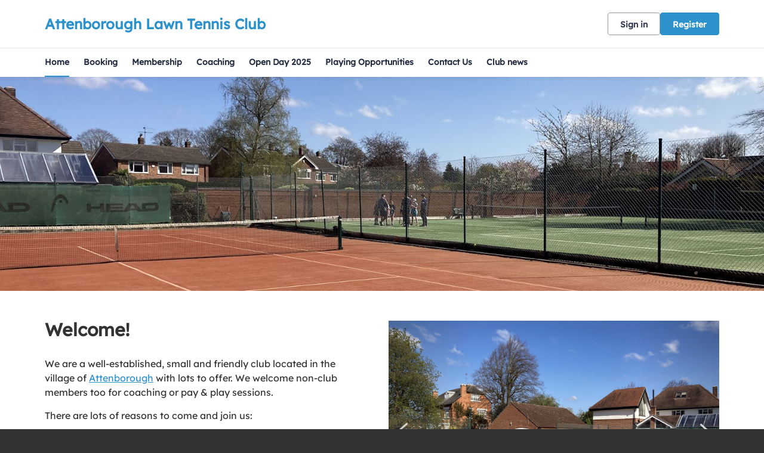

--- FILE ---
content_type: text/html; charset=UTF-8
request_url: http://www.attenboroughtennis.org.uk/2019/04/april-update/
body_size: 223
content:
<html>

<head>
    <title>Attenborough Lawn Tennis Club - Nottinghamshire</title>
</head>

<style>
body {
    margin: 0;
    padding: 0;
}
body, iframe {
    width: 100%;
    height: 100%;
}
iframe {
    border: 0;
}
</style>

<body>
    <iframe src="https://clubspark.lta.org.uk/AttenboroughLawnTennisClub"/>
</body>

</html>